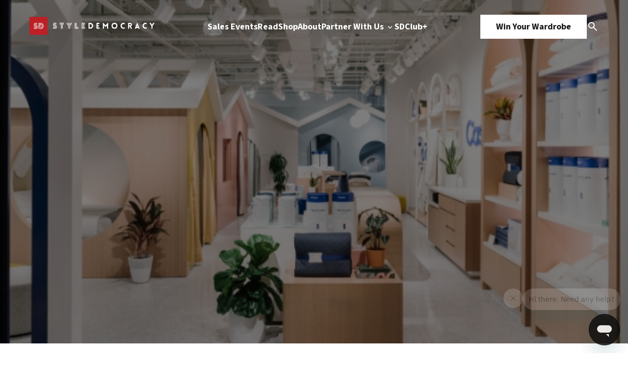

--- FILE ---
content_type: text/html; charset=UTF-8
request_url: https://www.styledemocracy.com/casper-queen-st-west/
body_size: 16476
content:
<!DOCTYPE html>
<html lang="en-US">

<head>
    <meta charset="UTF-8">
    <meta name="viewport" content="width=device-width, initial-scale=1.0">
    <title>Casper Opens 2nd Toronto Store Location On Queen St. West</title>
    <link rel="preload" href="https://www.styledemocracy.com/wp-content/themes/style_democracy_new/js/jquery.fancybox.min.css" as="style"><link rel="preload" href="https://www.styledemocracy.com/wp-content/themes/style_democracy_new/js/jquery.fancybox.min.js" as="script"><link rel="preload" href="https://www.styledemocracy.com/wp-content/themes/style_democracy_new/js/slick.css" as="style"><link rel="preload" href="https://www.styledemocracy.com/wp-content/themes/style_democracy_new/js/slick.min.js" as="script"><meta name='robots' content='index, follow, max-image-preview:large, max-snippet:-1, max-video-preview:-1' />
	<style>img:is([sizes="auto" i], [sizes^="auto," i]) { contain-intrinsic-size: 3000px 1500px }</style>
	
	<!-- This site is optimized with the Yoast SEO Premium plugin v25.1 (Yoast SEO v25.1) - https://yoast.com/wordpress/plugins/seo/ -->
	<meta name="description" content="Casper Queen St. West, which is inspired by the comforts of home, features four miniature homes. Each home is equipped with Casper bed frames..." />
	<link rel="canonical" href="https://www.styledemocracy.com/casper-queen-st-west/" />
	<meta property="og:locale" content="en_US" />
	<meta property="og:type" content="article" />
	<meta property="og:title" content="Casper Just Opened The Cutest Store On Queen St. West" />
	<meta property="og:description" content="It&#039;s definitely worth a visit." />
	<meta property="og:url" content="https://www.styledemocracy.com/casper-queen-st-west/" />
	<meta property="og:site_name" content="StyleDemocracy" />
	<meta property="article:publisher" content="https://www.facebook.com/StyleDemocracy" />
	<meta property="article:author" content="https://www.facebook.com/StyleDemocracy/" />
	<meta property="article:published_time" content="2018-12-08T05:30:58+00:00" />
	<meta property="article:modified_time" content="2018-12-19T03:48:14+00:00" />
	<meta property="og:image" content="https://www.styledemocracy.com/wp-content/uploads/2018/12/Untitled-design-13.jpg" />
	<meta property="og:image:width" content="1024" />
	<meta property="og:image:height" content="536" />
	<meta property="og:image:type" content="image/jpeg" />
	<meta name="author" content="Amanda Phuong" />
	<meta name="twitter:card" content="summary_large_image" />
	<meta name="twitter:title" content="Casper Just Opened The Cutest Store On Queen St. West" />
	<meta name="twitter:creator" content="@styledemocracy" />
	<meta name="twitter:site" content="@StyleDemocracy" />
	<meta name="twitter:label1" content="Written by" />
	<meta name="twitter:data1" content="Amanda Phuong" />
	<meta name="twitter:label2" content="Est. reading time" />
	<meta name="twitter:data2" content="3 minutes" />
	<script type="application/ld+json" class="yoast-schema-graph">{"@context":"https://schema.org","@graph":[{"@type":"Article","@id":"https://www.styledemocracy.com/casper-queen-st-west/#article","isPartOf":{"@id":"https://www.styledemocracy.com/casper-queen-st-west/"},"author":{"name":"Amanda Phuong","@id":"https://www.styledemocracy.com/#/schema/person/9a0cbd672d541865c9c9b27d737329fb"},"headline":"Casper Just Opened The Cutest Store On Queen St. West","datePublished":"2018-12-08T05:30:58+00:00","dateModified":"2018-12-19T03:48:14+00:00","mainEntityOfPage":{"@id":"https://www.styledemocracy.com/casper-queen-st-west/"},"wordCount":524,"publisher":{"@id":"https://www.styledemocracy.com/#organization"},"image":{"@id":"https://www.styledemocracy.com/casper-queen-st-west/#primaryimage"},"thumbnailUrl":"https://www.styledemocracy.com/wp-content/uploads/2018/12/casper-cover.jpg","keywords":["casper","queen st west","retail news"],"articleSection":["Retail","Shopping","Toronto"],"inLanguage":"en-US"},{"@type":"WebPage","@id":"https://www.styledemocracy.com/casper-queen-st-west/","url":"https://www.styledemocracy.com/casper-queen-st-west/","name":"Casper Opens 2nd Toronto Store Location On Queen St. West","isPartOf":{"@id":"https://www.styledemocracy.com/#website"},"primaryImageOfPage":{"@id":"https://www.styledemocracy.com/casper-queen-st-west/#primaryimage"},"image":{"@id":"https://www.styledemocracy.com/casper-queen-st-west/#primaryimage"},"thumbnailUrl":"https://www.styledemocracy.com/wp-content/uploads/2018/12/casper-cover.jpg","datePublished":"2018-12-08T05:30:58+00:00","dateModified":"2018-12-19T03:48:14+00:00","description":"Casper Queen St. West, which is inspired by the comforts of home, features four miniature homes. Each home is equipped with Casper bed frames...","breadcrumb":{"@id":"https://www.styledemocracy.com/casper-queen-st-west/#breadcrumb"},"inLanguage":"en-US","potentialAction":[{"@type":"ReadAction","target":["https://www.styledemocracy.com/casper-queen-st-west/"]}]},{"@type":"ImageObject","inLanguage":"en-US","@id":"https://www.styledemocracy.com/casper-queen-st-west/#primaryimage","url":"https://www.styledemocracy.com/wp-content/uploads/2018/12/casper-cover.jpg","contentUrl":"https://www.styledemocracy.com/wp-content/uploads/2018/12/casper-cover.jpg","width":600,"height":400,"caption":"casper queen st. west"},{"@type":"BreadcrumbList","@id":"https://www.styledemocracy.com/casper-queen-st-west/#breadcrumb","itemListElement":[{"@type":"ListItem","position":1,"name":"Home","item":"https://www.styledemocracy.com/"},{"@type":"ListItem","position":2,"name":"Casper Just Opened The Cutest Store On Queen St. West"}]},{"@type":"WebSite","@id":"https://www.styledemocracy.com/#website","url":"https://www.styledemocracy.com/","name":"StyleDemocracy","description":"Warehouse Sales Across North America","publisher":{"@id":"https://www.styledemocracy.com/#organization"},"potentialAction":[{"@type":"SearchAction","target":{"@type":"EntryPoint","urlTemplate":"https://www.styledemocracy.com/?s={search_term_string}"},"query-input":{"@type":"PropertyValueSpecification","valueRequired":true,"valueName":"search_term_string"}}],"inLanguage":"en-US"},{"@type":"Organization","@id":"https://www.styledemocracy.com/#organization","name":"StyleDemocracy","url":"https://www.styledemocracy.com/","logo":{"@type":"ImageObject","inLanguage":"en-US","@id":"https://www.styledemocracy.com/#/schema/logo/image/","url":"https://www.styledemocracy.com/wp-content/uploads/2018/04/sd-logo17.png","contentUrl":"https://www.styledemocracy.com/wp-content/uploads/2018/04/sd-logo17.png","width":730,"height":46,"caption":"StyleDemocracy"},"image":{"@id":"https://www.styledemocracy.com/#/schema/logo/image/"},"sameAs":["https://www.facebook.com/StyleDemocracy","https://x.com/StyleDemocracy","https://www.instagram.com/styledemocracy/","https://www.pinterest.ca/StyleDemocracy/","https://www.youtube.com/StyleDemocracy"]},{"@type":"Person","@id":"https://www.styledemocracy.com/#/schema/person/9a0cbd672d541865c9c9b27d737329fb","name":"Amanda Phuong","image":{"@type":"ImageObject","inLanguage":"en-US","@id":"https://www.styledemocracy.com/#/schema/person/image/","url":"https://secure.gravatar.com/avatar/a5945667eb2a5ca35882bcdabdbd73fd94910a17eb05edc696c19bf471e02d43?s=96&d=wp_user_avatar&r=g","contentUrl":"https://secure.gravatar.com/avatar/a5945667eb2a5ca35882bcdabdbd73fd94910a17eb05edc696c19bf471e02d43?s=96&d=wp_user_avatar&r=g","caption":"Amanda Phuong"},"sameAs":["https://www.facebook.com/StyleDemocracy/","https://www.instagram.com/styledemocracy/","https://x.com/@styledemocracy"],"url":"https://www.styledemocracy.com/author/aphuong/"}]}</script>
	<!-- / Yoast SEO Premium plugin. -->


<link rel='dns-prefetch' href='//www.styledemocracy.com' />
<link rel='dns-prefetch' href='//maps.googleapis.com' />
<script type="text/javascript">
/* <![CDATA[ */
window._wpemojiSettings = {"baseUrl":"https:\/\/s.w.org\/images\/core\/emoji\/16.0.1\/72x72\/","ext":".png","svgUrl":"https:\/\/s.w.org\/images\/core\/emoji\/16.0.1\/svg\/","svgExt":".svg","source":{"concatemoji":"https:\/\/www.styledemocracy.com\/wp-includes\/js\/wp-emoji-release.min.js"}};
/*! This file is auto-generated */
!function(s,n){var o,i,e;function c(e){try{var t={supportTests:e,timestamp:(new Date).valueOf()};sessionStorage.setItem(o,JSON.stringify(t))}catch(e){}}function p(e,t,n){e.clearRect(0,0,e.canvas.width,e.canvas.height),e.fillText(t,0,0);var t=new Uint32Array(e.getImageData(0,0,e.canvas.width,e.canvas.height).data),a=(e.clearRect(0,0,e.canvas.width,e.canvas.height),e.fillText(n,0,0),new Uint32Array(e.getImageData(0,0,e.canvas.width,e.canvas.height).data));return t.every(function(e,t){return e===a[t]})}function u(e,t){e.clearRect(0,0,e.canvas.width,e.canvas.height),e.fillText(t,0,0);for(var n=e.getImageData(16,16,1,1),a=0;a<n.data.length;a++)if(0!==n.data[a])return!1;return!0}function f(e,t,n,a){switch(t){case"flag":return n(e,"\ud83c\udff3\ufe0f\u200d\u26a7\ufe0f","\ud83c\udff3\ufe0f\u200b\u26a7\ufe0f")?!1:!n(e,"\ud83c\udde8\ud83c\uddf6","\ud83c\udde8\u200b\ud83c\uddf6")&&!n(e,"\ud83c\udff4\udb40\udc67\udb40\udc62\udb40\udc65\udb40\udc6e\udb40\udc67\udb40\udc7f","\ud83c\udff4\u200b\udb40\udc67\u200b\udb40\udc62\u200b\udb40\udc65\u200b\udb40\udc6e\u200b\udb40\udc67\u200b\udb40\udc7f");case"emoji":return!a(e,"\ud83e\udedf")}return!1}function g(e,t,n,a){var r="undefined"!=typeof WorkerGlobalScope&&self instanceof WorkerGlobalScope?new OffscreenCanvas(300,150):s.createElement("canvas"),o=r.getContext("2d",{willReadFrequently:!0}),i=(o.textBaseline="top",o.font="600 32px Arial",{});return e.forEach(function(e){i[e]=t(o,e,n,a)}),i}function t(e){var t=s.createElement("script");t.src=e,t.defer=!0,s.head.appendChild(t)}"undefined"!=typeof Promise&&(o="wpEmojiSettingsSupports",i=["flag","emoji"],n.supports={everything:!0,everythingExceptFlag:!0},e=new Promise(function(e){s.addEventListener("DOMContentLoaded",e,{once:!0})}),new Promise(function(t){var n=function(){try{var e=JSON.parse(sessionStorage.getItem(o));if("object"==typeof e&&"number"==typeof e.timestamp&&(new Date).valueOf()<e.timestamp+604800&&"object"==typeof e.supportTests)return e.supportTests}catch(e){}return null}();if(!n){if("undefined"!=typeof Worker&&"undefined"!=typeof OffscreenCanvas&&"undefined"!=typeof URL&&URL.createObjectURL&&"undefined"!=typeof Blob)try{var e="postMessage("+g.toString()+"("+[JSON.stringify(i),f.toString(),p.toString(),u.toString()].join(",")+"));",a=new Blob([e],{type:"text/javascript"}),r=new Worker(URL.createObjectURL(a),{name:"wpTestEmojiSupports"});return void(r.onmessage=function(e){c(n=e.data),r.terminate(),t(n)})}catch(e){}c(n=g(i,f,p,u))}t(n)}).then(function(e){for(var t in e)n.supports[t]=e[t],n.supports.everything=n.supports.everything&&n.supports[t],"flag"!==t&&(n.supports.everythingExceptFlag=n.supports.everythingExceptFlag&&n.supports[t]);n.supports.everythingExceptFlag=n.supports.everythingExceptFlag&&!n.supports.flag,n.DOMReady=!1,n.readyCallback=function(){n.DOMReady=!0}}).then(function(){return e}).then(function(){var e;n.supports.everything||(n.readyCallback(),(e=n.source||{}).concatemoji?t(e.concatemoji):e.wpemoji&&e.twemoji&&(t(e.twemoji),t(e.wpemoji)))}))}((window,document),window._wpemojiSettings);
/* ]]> */
</script>
<style id='wp-emoji-styles-inline-css' type='text/css'>

	img.wp-smiley, img.emoji {
		display: inline !important;
		border: none !important;
		box-shadow: none !important;
		height: 1em !important;
		width: 1em !important;
		margin: 0 0.07em !important;
		vertical-align: -0.1em !important;
		background: none !important;
		padding: 0 !important;
	}
</style>
<link rel='stylesheet' id='wp-block-library-css' href='https://www.styledemocracy.com/wp-includes/css/dist/block-library/style.min.css' type='text/css' media='all' />
<style id='classic-theme-styles-inline-css' type='text/css'>
/*! This file is auto-generated */
.wp-block-button__link{color:#fff;background-color:#32373c;border-radius:9999px;box-shadow:none;text-decoration:none;padding:calc(.667em + 2px) calc(1.333em + 2px);font-size:1.125em}.wp-block-file__button{background:#32373c;color:#fff;text-decoration:none}
</style>
<style id='global-styles-inline-css' type='text/css'>
:root{--wp--preset--aspect-ratio--square: 1;--wp--preset--aspect-ratio--4-3: 4/3;--wp--preset--aspect-ratio--3-4: 3/4;--wp--preset--aspect-ratio--3-2: 3/2;--wp--preset--aspect-ratio--2-3: 2/3;--wp--preset--aspect-ratio--16-9: 16/9;--wp--preset--aspect-ratio--9-16: 9/16;--wp--preset--color--black: #000000;--wp--preset--color--cyan-bluish-gray: #abb8c3;--wp--preset--color--white: #ffffff;--wp--preset--color--pale-pink: #f78da7;--wp--preset--color--vivid-red: #cf2e2e;--wp--preset--color--luminous-vivid-orange: #ff6900;--wp--preset--color--luminous-vivid-amber: #fcb900;--wp--preset--color--light-green-cyan: #7bdcb5;--wp--preset--color--vivid-green-cyan: #00d084;--wp--preset--color--pale-cyan-blue: #8ed1fc;--wp--preset--color--vivid-cyan-blue: #0693e3;--wp--preset--color--vivid-purple: #9b51e0;--wp--preset--gradient--vivid-cyan-blue-to-vivid-purple: linear-gradient(135deg,rgba(6,147,227,1) 0%,rgb(155,81,224) 100%);--wp--preset--gradient--light-green-cyan-to-vivid-green-cyan: linear-gradient(135deg,rgb(122,220,180) 0%,rgb(0,208,130) 100%);--wp--preset--gradient--luminous-vivid-amber-to-luminous-vivid-orange: linear-gradient(135deg,rgba(252,185,0,1) 0%,rgba(255,105,0,1) 100%);--wp--preset--gradient--luminous-vivid-orange-to-vivid-red: linear-gradient(135deg,rgba(255,105,0,1) 0%,rgb(207,46,46) 100%);--wp--preset--gradient--very-light-gray-to-cyan-bluish-gray: linear-gradient(135deg,rgb(238,238,238) 0%,rgb(169,184,195) 100%);--wp--preset--gradient--cool-to-warm-spectrum: linear-gradient(135deg,rgb(74,234,220) 0%,rgb(151,120,209) 20%,rgb(207,42,186) 40%,rgb(238,44,130) 60%,rgb(251,105,98) 80%,rgb(254,248,76) 100%);--wp--preset--gradient--blush-light-purple: linear-gradient(135deg,rgb(255,206,236) 0%,rgb(152,150,240) 100%);--wp--preset--gradient--blush-bordeaux: linear-gradient(135deg,rgb(254,205,165) 0%,rgb(254,45,45) 50%,rgb(107,0,62) 100%);--wp--preset--gradient--luminous-dusk: linear-gradient(135deg,rgb(255,203,112) 0%,rgb(199,81,192) 50%,rgb(65,88,208) 100%);--wp--preset--gradient--pale-ocean: linear-gradient(135deg,rgb(255,245,203) 0%,rgb(182,227,212) 50%,rgb(51,167,181) 100%);--wp--preset--gradient--electric-grass: linear-gradient(135deg,rgb(202,248,128) 0%,rgb(113,206,126) 100%);--wp--preset--gradient--midnight: linear-gradient(135deg,rgb(2,3,129) 0%,rgb(40,116,252) 100%);--wp--preset--font-size--small: 13px;--wp--preset--font-size--medium: 20px;--wp--preset--font-size--large: 36px;--wp--preset--font-size--x-large: 42px;--wp--preset--spacing--20: 0.44rem;--wp--preset--spacing--30: 0.67rem;--wp--preset--spacing--40: 1rem;--wp--preset--spacing--50: 1.5rem;--wp--preset--spacing--60: 2.25rem;--wp--preset--spacing--70: 3.38rem;--wp--preset--spacing--80: 5.06rem;--wp--preset--shadow--natural: 6px 6px 9px rgba(0, 0, 0, 0.2);--wp--preset--shadow--deep: 12px 12px 50px rgba(0, 0, 0, 0.4);--wp--preset--shadow--sharp: 6px 6px 0px rgba(0, 0, 0, 0.2);--wp--preset--shadow--outlined: 6px 6px 0px -3px rgba(255, 255, 255, 1), 6px 6px rgba(0, 0, 0, 1);--wp--preset--shadow--crisp: 6px 6px 0px rgba(0, 0, 0, 1);}:where(.is-layout-flex){gap: 0.5em;}:where(.is-layout-grid){gap: 0.5em;}body .is-layout-flex{display: flex;}.is-layout-flex{flex-wrap: wrap;align-items: center;}.is-layout-flex > :is(*, div){margin: 0;}body .is-layout-grid{display: grid;}.is-layout-grid > :is(*, div){margin: 0;}:where(.wp-block-columns.is-layout-flex){gap: 2em;}:where(.wp-block-columns.is-layout-grid){gap: 2em;}:where(.wp-block-post-template.is-layout-flex){gap: 1.25em;}:where(.wp-block-post-template.is-layout-grid){gap: 1.25em;}.has-black-color{color: var(--wp--preset--color--black) !important;}.has-cyan-bluish-gray-color{color: var(--wp--preset--color--cyan-bluish-gray) !important;}.has-white-color{color: var(--wp--preset--color--white) !important;}.has-pale-pink-color{color: var(--wp--preset--color--pale-pink) !important;}.has-vivid-red-color{color: var(--wp--preset--color--vivid-red) !important;}.has-luminous-vivid-orange-color{color: var(--wp--preset--color--luminous-vivid-orange) !important;}.has-luminous-vivid-amber-color{color: var(--wp--preset--color--luminous-vivid-amber) !important;}.has-light-green-cyan-color{color: var(--wp--preset--color--light-green-cyan) !important;}.has-vivid-green-cyan-color{color: var(--wp--preset--color--vivid-green-cyan) !important;}.has-pale-cyan-blue-color{color: var(--wp--preset--color--pale-cyan-blue) !important;}.has-vivid-cyan-blue-color{color: var(--wp--preset--color--vivid-cyan-blue) !important;}.has-vivid-purple-color{color: var(--wp--preset--color--vivid-purple) !important;}.has-black-background-color{background-color: var(--wp--preset--color--black) !important;}.has-cyan-bluish-gray-background-color{background-color: var(--wp--preset--color--cyan-bluish-gray) !important;}.has-white-background-color{background-color: var(--wp--preset--color--white) !important;}.has-pale-pink-background-color{background-color: var(--wp--preset--color--pale-pink) !important;}.has-vivid-red-background-color{background-color: var(--wp--preset--color--vivid-red) !important;}.has-luminous-vivid-orange-background-color{background-color: var(--wp--preset--color--luminous-vivid-orange) !important;}.has-luminous-vivid-amber-background-color{background-color: var(--wp--preset--color--luminous-vivid-amber) !important;}.has-light-green-cyan-background-color{background-color: var(--wp--preset--color--light-green-cyan) !important;}.has-vivid-green-cyan-background-color{background-color: var(--wp--preset--color--vivid-green-cyan) !important;}.has-pale-cyan-blue-background-color{background-color: var(--wp--preset--color--pale-cyan-blue) !important;}.has-vivid-cyan-blue-background-color{background-color: var(--wp--preset--color--vivid-cyan-blue) !important;}.has-vivid-purple-background-color{background-color: var(--wp--preset--color--vivid-purple) !important;}.has-black-border-color{border-color: var(--wp--preset--color--black) !important;}.has-cyan-bluish-gray-border-color{border-color: var(--wp--preset--color--cyan-bluish-gray) !important;}.has-white-border-color{border-color: var(--wp--preset--color--white) !important;}.has-pale-pink-border-color{border-color: var(--wp--preset--color--pale-pink) !important;}.has-vivid-red-border-color{border-color: var(--wp--preset--color--vivid-red) !important;}.has-luminous-vivid-orange-border-color{border-color: var(--wp--preset--color--luminous-vivid-orange) !important;}.has-luminous-vivid-amber-border-color{border-color: var(--wp--preset--color--luminous-vivid-amber) !important;}.has-light-green-cyan-border-color{border-color: var(--wp--preset--color--light-green-cyan) !important;}.has-vivid-green-cyan-border-color{border-color: var(--wp--preset--color--vivid-green-cyan) !important;}.has-pale-cyan-blue-border-color{border-color: var(--wp--preset--color--pale-cyan-blue) !important;}.has-vivid-cyan-blue-border-color{border-color: var(--wp--preset--color--vivid-cyan-blue) !important;}.has-vivid-purple-border-color{border-color: var(--wp--preset--color--vivid-purple) !important;}.has-vivid-cyan-blue-to-vivid-purple-gradient-background{background: var(--wp--preset--gradient--vivid-cyan-blue-to-vivid-purple) !important;}.has-light-green-cyan-to-vivid-green-cyan-gradient-background{background: var(--wp--preset--gradient--light-green-cyan-to-vivid-green-cyan) !important;}.has-luminous-vivid-amber-to-luminous-vivid-orange-gradient-background{background: var(--wp--preset--gradient--luminous-vivid-amber-to-luminous-vivid-orange) !important;}.has-luminous-vivid-orange-to-vivid-red-gradient-background{background: var(--wp--preset--gradient--luminous-vivid-orange-to-vivid-red) !important;}.has-very-light-gray-to-cyan-bluish-gray-gradient-background{background: var(--wp--preset--gradient--very-light-gray-to-cyan-bluish-gray) !important;}.has-cool-to-warm-spectrum-gradient-background{background: var(--wp--preset--gradient--cool-to-warm-spectrum) !important;}.has-blush-light-purple-gradient-background{background: var(--wp--preset--gradient--blush-light-purple) !important;}.has-blush-bordeaux-gradient-background{background: var(--wp--preset--gradient--blush-bordeaux) !important;}.has-luminous-dusk-gradient-background{background: var(--wp--preset--gradient--luminous-dusk) !important;}.has-pale-ocean-gradient-background{background: var(--wp--preset--gradient--pale-ocean) !important;}.has-electric-grass-gradient-background{background: var(--wp--preset--gradient--electric-grass) !important;}.has-midnight-gradient-background{background: var(--wp--preset--gradient--midnight) !important;}.has-small-font-size{font-size: var(--wp--preset--font-size--small) !important;}.has-medium-font-size{font-size: var(--wp--preset--font-size--medium) !important;}.has-large-font-size{font-size: var(--wp--preset--font-size--large) !important;}.has-x-large-font-size{font-size: var(--wp--preset--font-size--x-large) !important;}
:where(.wp-block-post-template.is-layout-flex){gap: 1.25em;}:where(.wp-block-post-template.is-layout-grid){gap: 1.25em;}
:where(.wp-block-columns.is-layout-flex){gap: 2em;}:where(.wp-block-columns.is-layout-grid){gap: 2em;}
:root :where(.wp-block-pullquote){font-size: 1.5em;line-height: 1.6;}
</style>
<link rel='stylesheet' id='fancybox-css-css' href='https://www.styledemocracy.com/wp-content/themes/style_democracy_new/js/jquery.fancybox.min.css' type='text/css' media='all' />
<link rel='stylesheet' id='slick-css-css' href='https://www.styledemocracy.com/wp-content/themes/style_democracy_new/js/slick.css' type='text/css' media='all' />
<style id='akismet-widget-style-inline-css' type='text/css'>

			.a-stats {
				--akismet-color-mid-green: #357b49;
				--akismet-color-white: #fff;
				--akismet-color-light-grey: #f6f7f7;

				max-width: 350px;
				width: auto;
			}

			.a-stats * {
				all: unset;
				box-sizing: border-box;
			}

			.a-stats strong {
				font-weight: 600;
			}

			.a-stats a.a-stats__link,
			.a-stats a.a-stats__link:visited,
			.a-stats a.a-stats__link:active {
				background: var(--akismet-color-mid-green);
				border: none;
				box-shadow: none;
				border-radius: 8px;
				color: var(--akismet-color-white);
				cursor: pointer;
				display: block;
				font-family: -apple-system, BlinkMacSystemFont, 'Segoe UI', 'Roboto', 'Oxygen-Sans', 'Ubuntu', 'Cantarell', 'Helvetica Neue', sans-serif;
				font-weight: 500;
				padding: 12px;
				text-align: center;
				text-decoration: none;
				transition: all 0.2s ease;
			}

			/* Extra specificity to deal with TwentyTwentyOne focus style */
			.widget .a-stats a.a-stats__link:focus {
				background: var(--akismet-color-mid-green);
				color: var(--akismet-color-white);
				text-decoration: none;
			}

			.a-stats a.a-stats__link:hover {
				filter: brightness(110%);
				box-shadow: 0 4px 12px rgba(0, 0, 0, 0.06), 0 0 2px rgba(0, 0, 0, 0.16);
			}

			.a-stats .count {
				color: var(--akismet-color-white);
				display: block;
				font-size: 1.5em;
				line-height: 1.4;
				padding: 0 13px;
				white-space: nowrap;
			}
		
</style>
<script type="text/javascript" src="https://www.styledemocracy.com/wp-includes/js/jquery/jquery.min.js" id="jquery-core-js"></script>
<script type="text/javascript" src="https://www.styledemocracy.com/wp-includes/js/jquery/jquery-migrate.min.js" id="jquery-migrate-js"></script>
<link rel="https://api.w.org/" href="https://www.styledemocracy.com/wp-json/" /><link rel="alternate" title="JSON" type="application/json" href="https://www.styledemocracy.com/wp-json/wp/v2/posts/75971" /><link rel="EditURI" type="application/rsd+xml" title="RSD" href="https://www.styledemocracy.com/xmlrpc.php?rsd" />
<meta name="generator" content="WordPress 6.8.3" />
<link rel='shortlink' href='https://www.styledemocracy.com/?p=75971' />
<link rel="alternate" title="oEmbed (JSON)" type="application/json+oembed" href="https://www.styledemocracy.com/wp-json/oembed/1.0/embed?url=https%3A%2F%2Fwww.styledemocracy.com%2Fcasper-queen-st-west%2F" />
<link rel="alternate" title="oEmbed (XML)" type="text/xml+oembed" href="https://www.styledemocracy.com/wp-json/oembed/1.0/embed?url=https%3A%2F%2Fwww.styledemocracy.com%2Fcasper-queen-st-west%2F&#038;format=xml" />
<script type="text/javascript">document.documentElement.className += " js";</script>
<link rel="icon" href="https://www.styledemocracy.com/wp-content/uploads/2019/10/cropped-SD-logo-1200x1200-1-32x32.png" sizes="32x32" />
<link rel="icon" href="https://www.styledemocracy.com/wp-content/uploads/2019/10/cropped-SD-logo-1200x1200-1-192x192.png" sizes="192x192" />
<link rel="apple-touch-icon" href="https://www.styledemocracy.com/wp-content/uploads/2019/10/cropped-SD-logo-1200x1200-1-180x180.png" />
<meta name="msapplication-TileImage" content="https://www.styledemocracy.com/wp-content/uploads/2019/10/cropped-SD-logo-1200x1200-1-270x270.png" />

    <!-- Styles -->
    <link rel="stylesheet" href="https://www.styledemocracy.com/wp-content/themes/style_democracy_new/dist/css/style.css">

    <!-- Google Fonts -->
    <link rel="preconnect" href="https://fonts.googleapis.com">
    <link rel="preconnect" href="https://fonts.gstatic.com" crossorigin>
    <link href="https://fonts.googleapis.com/css2?family=Source+Code+Pro:ital,wght@0,200..900;1,200..900&family=Source+Sans+3:ital,wght@0,200..900;1,200..900&display=swap" rel="stylesheet">
</head>

<body class="wp-singular post-template-default single single-post postid-75971 single-format-standard wp-theme-style_democracy_new">
    <div class="sd_main_wrapper">
                <header class="sd_header_main ">
            <div class="main_container">
                <div class="header-logo">
                    <div class="dark_theme">
                        <a href="https://www.styledemocracy.com">
                                                            <img src="https://cdn.styledemocracy.com/wp-content/uploads/2025/05/17223943/sd-white.webp" alt="" />
                                                    </a>
                    </div>
                    <div class="light_theme">
                        <a href="https://www.styledemocracy.com">
                                                            <img src="https://cdn.styledemocracy.com/wp-content/uploads/2025/05/17223939/SD-dark.webp" alt="" />
                                                    </a>
                    </div>
                </div>
                <div class="header-menu-mobile">
                    <span></span>
                    <span></span>
                    <span></span>
                </div>
                <div class="header-menu">
                                            <ul class="header-menu-1">
                                                                                        <li >
                                                                            <a 
                                            href="https://www.styledemocracy.com/sales-events/"
                                                                                    >
                                            Sales Events                                                                                    </a>
                                                                                                        </li>
                                                            <li >
                                                                            <a 
                                            href="https://www.styledemocracy.com/read/"
                                                                                    >
                                            Read                                                                                    </a>
                                                                                                        </li>
                                                            <li >
                                                                            <a 
                                            href="https://shop.styledemocracy.com/"
                                            target="_blank"                                        >
                                            Shop                                                                                    </a>
                                                                                                        </li>
                                                            <li >
                                                                            <a 
                                            href="https://www.styledemocracy.com/about/"
                                                                                    >
                                            About                                                                                    </a>
                                                                                                        </li>
                                                            <li data-menu="work-with-us-menu">
                                                                            <a 
                                            href="https://www.styledemocracy.com/partner-with-us/"
                                                                                    >
                                            Partner With Us                                                                                            <img class="downicon" src="https://www.styledemocracy.com/wp-content/themes/style_democracy_new/images/down.svg" alt="Down">
                                                                                    </a>
                                                                                                                <div class="submenu">
                                            <ul>
                                                                                                    <li>
                                                                                                                    <a 
                                                                href="/partner-with-us#who-we-are"
                                                            >
                                                                Who We Are                                                            </a>
                                                                                                            </li>
                                                                                                    <li>
                                                                                                                    <a 
                                                                href="/partner-with-us#what-we-do"
                                                            >
                                                                What We Do                                                            </a>
                                                                                                            </li>
                                                                                                    <li>
                                                                                                                    <a 
                                                                href="/partner-with-us#why-styledemocracy"
                                                            >
                                                                Why StyleDemocracy?                                                            </a>
                                                                                                            </li>
                                                                                                    <li>
                                                                                                                    <a 
                                                                href="/partner-with-us#our-process"
                                                            >
                                                                Our Process                                                            </a>
                                                                                                            </li>
                                                                                                    <li>
                                                                                                                    <a 
                                                                href="/partner-with-us#case-studies"
                                                            >
                                                                Case Studies                                                            </a>
                                                                                                            </li>
                                                                                            </ul>
                                        </div>
                                                                    </li>
                                                            <li >
                                                                            <a 
                                            href="https://styledemocracy.heyethos.com/"
                                            target="_blank"                                        >
                                            SDClub+                                                                                    </a>
                                                                                                        </li>
                                                    </ul>
                                    </div>
                <div class="header-ctas">
                    <div class="header-cta">
                                                    <a href="https://shop.styledemocracy.com/pages/win-your-wardrobe" class="button">Win Your Wardrobe</a>
                                            </div>
                    <div class="search-icon" data-modal="search_modal">
                        <img src="https://www.styledemocracy.com/wp-content/themes/style_democracy_new/images/search.svg" alt="Search Icon">
                    </div>
                </div>
            </div>
            <div class="search_modal" data-modal="search_modal_container">
                <div class="search_modal_container">
                    <form
                        class="search_form mb-36 border-[1px] border-solid border-[#E6E9EC] rounded-full bg-[#FAFCFE] flex justify-between gap-4"
                        role="search"
                        method="get"
                        class="search-form"
                        action="https://www.styledemocracy.com/">
                        <label class="w-full bg-transparent">
                            <input
                                required
                                autocomplete="off"
                                class="py-5 pl-6 lg:pl-8 w-full bg-transparent h-full"
                                type="search"
                                class="search-field"
                                placeholder="Search"
                                value="" name="s"
                                title="Search for:" />
                        </label>
                        <button type="submit" class="py-5 pr-8 search-submit cursor-pointer">
                            <img src="https://www.styledemocracy.com/wp-content/themes/style_democracy_new/images/search.svg" alt="Search Icon">
                        </button>
                    </form>
                    <div id="close_search_modal">
                        <span></span>
                        <span></span>
                    </div>
                </div>
            </div>
        </header>
        <div class="header-mobile-menu">
            <div class="header-mobile-menu-container">
                <div class="header-mobile-menu-top">
                    <div class="header-logo">
                        <div class="dark_theme">
                            <a href="https://www.styledemocracy.com">
                                                                    <img src="https://cdn.styledemocracy.com/wp-content/uploads/2025/05/17223943/sd-white.webp" alt="" />
                                                            </a>
                        </div>
                    </div>
                    <div class="header-menu-mobile close active">
                        <span></span>
                        <span></span>
                        <span></span>
                    </div>
                </div>
                                    <ul class="header-menu-1">
                                                                            <li >
                                                                    <a 
                                        href="https://www.styledemocracy.com/sales-events/"
                                                                            >
                                        Sales Events                                    </a>
                                    <span class="downicon-m">
                                                                            </span>
                                                                                            </li>
                                                    <li >
                                                                    <a 
                                        href="https://www.styledemocracy.com/read/"
                                                                            >
                                        Read                                    </a>
                                    <span class="downicon-m">
                                                                            </span>
                                                                                            </li>
                                                    <li >
                                                                    <a 
                                        href="https://shop.styledemocracy.com/"
                                        target="_blank"                                    >
                                        Shop                                    </a>
                                    <span class="downicon-m">
                                                                            </span>
                                                                                            </li>
                                                    <li >
                                                                    <a 
                                        href="https://www.styledemocracy.com/about/"
                                                                            >
                                        About                                    </a>
                                    <span class="downicon-m">
                                                                            </span>
                                                                                            </li>
                                                    <li data-menu="work-with-us-menu-mobile">
                                                                    <a 
                                        href="https://www.styledemocracy.com/partner-with-us/"
                                                                            >
                                        Partner With Us                                    </a>
                                    <span class="downicon-m">
                                                                                    <img src="https://www.styledemocracy.com/wp-content/themes/style_democracy_new/images/down.svg" alt="Down">
                                                                            </span>
                                                                                                    <div class="submenu">
                                        <ul>
                                                                                            <li>
                                                                                                            <a 
                                                            href="/work-with-us#who-we-are"
                                                        >
                                                            Who We Are                                                        </a>
                                                                                                    </li>
                                                                                            <li>
                                                                                                            <a 
                                                            href="/work-with-us#what-we-do"
                                                        >
                                                            What We Do                                                        </a>
                                                                                                    </li>
                                                                                            <li>
                                                                                                            <a 
                                                            href="/work-with-us#why-styledemocracy"
                                                        >
                                                            Why StyleDemocracy?                                                        </a>
                                                                                                    </li>
                                                                                            <li>
                                                                                                            <a 
                                                            href="/work-with-us#our-process"
                                                        >
                                                            Our Process                                                        </a>
                                                                                                    </li>
                                                                                            <li>
                                                                                                            <a 
                                                            href="/work-with-us#case-studies"
                                                        >
                                                            Case Studies                                                        </a>
                                                                                                    </li>
                                                                                    </ul>
                                    </div>
                                                            </li>
                                                    <li >
                                                                    <a 
                                        href="https://styledemocracy.heyethos.com/"
                                        target="_blank"                                    >
                                        SDClub+                                    </a>
                                    <span class="downicon-m">
                                                                            </span>
                                                                                            </li>
                                            </ul>
                                <div class="header-ctas">
                    <div class="header-cta">
                                                    <a href="https://shop.styledemocracy.com/pages/win-your-wardrobe" class="button">Win Your Wardrobe</a>
                                            </div>
                </div>
                <ul class="footer-social"><li><a href="https://www.facebook.com/StyleDemocracy" target="_blank" rel="noopener"><img src="https://www.styledemocracy.com/wp-content/themes/style_democracy_new/images/facebook.svg" alt="facebook" /></a></li><li><a href="https://twitter.com/StyleDemocracy" target="_blank" rel="noopener"><img src="https://www.styledemocracy.com/wp-content/themes/style_democracy_new/images/twitter.svg" alt="twitter" /></a></li><li><a href="https://www.pinterest.com/StyleDemocracy" target="_blank" rel="noopener"><img src="https://www.styledemocracy.com/wp-content/themes/style_democracy_new/images/pinterest.svg" alt="pinterest" /></a></li><li><a href="https://www.instagram.com/styledemocracy" target="_blank" rel="noopener"><img src="https://www.styledemocracy.com/wp-content/themes/style_democracy_new/images/instagram.svg" alt="instagram" /></a></li><li><a href="https://youtube.com/StyleDemocracy" target="_blank" rel="noopener"><img src="https://www.styledemocracy.com/wp-content/themes/style_democracy_new/images/youtube.svg" alt="youtube" /></a></li></ul>            </div>
        </div>

        <script>
            jQuery(document).ready(function($) {
                
                $('[data-menu="work-with-us-menu"]').hover(
                    function() {
                        // Show the submenu when mouse enters
                        $(this).find('.submenu').stop(true, true).slideDown(200);
                    },
                    function() {
                        // Hide the submenu when mouse leaves
                        $(this).find('.submenu').stop(true, true).slideUp(200);
                    }
                );

                $('[data-menu="work-with-us-menu-mobile"] .downicon-m').click(function() {
                    var menuItem = $(this).closest('li'); // The parent li element that holds the submenu
                    var submenu = menuItem.find('.submenu'); // Find the submenu inside the current li
                    var icon = $(this); // The icon itself

                    // Toggle the submenu visibility
                    submenu.stop(true, true).slideToggle(200); // Toggle the submenu with a slide effect

                    // Toggle the rotation of the dropdown icon (rotate 180 degrees)
                    var currentTransform = icon.css('transform');
                    var newTransform = currentTransform === 'none' || currentTransform === '' ? 'rotate(180deg)' : 'rotate(0deg)';
                    icon.css('transform', newTransform);
                });

            });
        </script>
<div class="single-post-container">
            <div class="featured-image">
            <div class="overlay"></div>
            <img width="600" height="400" src="https://www.styledemocracy.com/wp-content/uploads/2018/12/casper-cover.jpg" class="attachment-full size-full wp-post-image" alt="casper queen st. west" decoding="async" fetchpriority="high" srcset="https://www.styledemocracy.com/wp-content/uploads/2018/12/casper-cover.jpg 600w, https://www.styledemocracy.com/wp-content/uploads/2018/12/casper-cover-300x200.jpg 300w, https://www.styledemocracy.com/wp-content/uploads/2018/12/casper-cover-80x53.jpg 80w, https://www.styledemocracy.com/wp-content/uploads/2018/12/casper-cover-4x4.jpg 4w" sizes="(max-width: 600px) 100vw, 600px" />        </div>
        <div class="main-container">
            <div class="top-container">
                <div class="breadcrumbs">
                    <div class="post-author-and-share-links mobile-only">
                        <div class="post-author">
                            <img alt='' src='https://secure.gravatar.com/avatar/a5945667eb2a5ca35882bcdabdbd73fd94910a17eb05edc696c19bf471e02d43?s=50&#038;d=wp_user_avatar&#038;r=g' srcset='https://secure.gravatar.com/avatar/a5945667eb2a5ca35882bcdabdbd73fd94910a17eb05edc696c19bf471e02d43?s=100&#038;d=wp_user_avatar&#038;r=g 2x' class='avatar avatar-50 photo' height='50' width='50' decoding='async'/>                            <span>By: Amanda Phuong</span>
                        </div>
                        <div class="share-links">
                                                        <p>Share this:</p>
                            <div class="share-links-icons">
                                <a 
                                    href="https://www.facebook.com/v3.3/dialog/share?app_id=412711582414214&href=https%3A%2F%2Fwww.styledemocracy.com%2Fcasper-queen-st-west%2F&display=page&redirect_uri=https%3A%2F%2Fwww.styledemocracy.com"
                                    target="_blank"
                                >
                                    <img src="https://www.styledemocracy.com/wp-content/themes/style_democracy_new/images/facebook.svg" alt="Share on Facebook">
                                </a>
                                <a 
                                    href="https://twitter.com/intent/tweet?text=Casper+Just+Opened+The+Cutest+Store+On+Queen+St.+West&url=https%3A%2F%2Fwww.styledemocracy.com%2Fcasper-queen-st-west%2F" 
                                    target="_blank"
                                >
                                    <img src="https://www.styledemocracy.com/wp-content/themes/style_democracy_new/images/twitter.svg" alt="Share on Twitter">
                                </a>
                                <a
                                    href="https://www.pinterest.com/pin/create/button/"
                                    target="_blank"
                                >
                                    <img src="https://www.styledemocracy.com/wp-content/themes/style_democracy_new/images/pinterest.svg" alt="Share on Pinterest">
                                </a>
                            </div>
                        </div>
                    </div>
                    <div class="post-date">
                        <time datetime="2018-12-08">Dec 8th 2018</time>
                    </div>
                    <div class="divider">|</div>
                    <div class="post-categories">
                        <span>Retail</span><span>Shopping</span><span>Toronto</span>                    </div>
                </div>
                <h1>Casper Just Opened The Cutest Store On Queen St. West</h1>
                <div class="post-excerpt">
                    <p>Casper Queen St. West, which is inspired by the comforts of home, features four miniature homes. Each home is equipped with a Casper bed frame, pillows, sheets, bedside tables, and of course, a mattress! </p>
                </div>
            </div>
            <div class="post-content">
                <div class="post-author-and-share-links">
                    <div class="post-author">
                        <img alt='' src='https://secure.gravatar.com/avatar/a5945667eb2a5ca35882bcdabdbd73fd94910a17eb05edc696c19bf471e02d43?s=50&#038;d=wp_user_avatar&#038;r=g' srcset='https://secure.gravatar.com/avatar/a5945667eb2a5ca35882bcdabdbd73fd94910a17eb05edc696c19bf471e02d43?s=100&#038;d=wp_user_avatar&#038;r=g 2x' class='avatar avatar-50 photo' height='50' width='50' decoding='async'/>                        <span>By: Amanda Phuong</span>
                    </div>
                    <div class="share-links">
                                                <p>Share this:</p>
                        <div class="share-links-icons">
                            <a 
                                href="https://www.facebook.com/v3.3/dialog/share?app_id=412711582414214&href=https%3A%2F%2Fwww.styledemocracy.com%2Fcasper-queen-st-west%2F&display=page&redirect_uri=https%3A%2F%2Fwww.styledemocracy.com"
                                target="_blank"
                            >
                                <img src="https://www.styledemocracy.com/wp-content/themes/style_democracy_new/images/facebook.svg" alt="Share on Facebook">
                            </a>
                            <a 
                                href="https://twitter.com/intent/tweet?text=Casper+Just+Opened+The+Cutest+Store+On+Queen+St.+West&url=https%3A%2F%2Fwww.styledemocracy.com%2Fcasper-queen-st-west%2F" 
                                target="_blank"
                            >
                                <img src="https://www.styledemocracy.com/wp-content/themes/style_democracy_new/images/twitter.svg" alt="Share on Twitter">
                            </a>
                            <a
                                href="https://www.pinterest.com/pin/create/button/"
                                target="_blank"
                            >
                                <img src="https://www.styledemocracy.com/wp-content/themes/style_democracy_new/images/pinterest.svg" alt="Share on Pinterest">
                            </a>
                        </div>
                    </div>
                </div>
                <div class="post-content-body">
                    <p>Until fairly recently, the mattress industry was one with very little disruption. There were a few key retailers in the mattress game that had the market cornered.</p>
<p>But then, <a href="https://casper.com/ca" target="_blank" rel="noopener">Casper</a> came along and changed <em>everything</em> with its bed-in-a-box. Shoppers were able to purchase the mattress online and have it shipped straight to their doors, giving them what they needed with convenience and ease.</p>
<p>The award-winning mattress company, which has inspired competitors and copycats with its model, continues to disrupt the industry, too.</p>
<h3>Since launching back in 2014, Casper has moved from strictly online to brick and mortar stores.</h3>
<p>Casper actually opened a <a href="https://www.businessinsider.com/casper-dreamery-nap-room-nyc-review-photos-2018-7" target="_blank" rel="noopener">Dreamery in New York</a> — the first of its kind! City dwellers can pay $25 USD for a 45 minute nap session. Each sleeping nook comes equipped with a Casper mattress and pillow. Nappers even receive pyjamas, skincare samples, and coffee after their rest.</p>
<p>And Casper has brought a similar concept to Toronto.</p>
<p><img loading="lazy" decoding="async" class="wp-image-75980 aligncenter" src="https://www.styledemocracy.com/wp-content/uploads/2018/12/casper-queen-st-west-store-8.jpg" alt="casper queen st. west" width="535" height="800" srcset="https://www.styledemocracy.com/wp-content/uploads/2018/12/casper-queen-st-west-store-8.jpg 684w, https://www.styledemocracy.com/wp-content/uploads/2018/12/casper-queen-st-west-store-8-200x300.jpg 200w, https://www.styledemocracy.com/wp-content/uploads/2018/12/casper-queen-st-west-store-8-338x506.jpg 338w, https://www.styledemocracy.com/wp-content/uploads/2018/12/casper-queen-st-west-store-8-80x120.jpg 80w, https://www.styledemocracy.com/wp-content/uploads/2018/12/casper-queen-st-west-store-8-4x6.jpg 4w" sizes="auto, (max-width: 535px) 100vw, 535px" /></p>
<h3>The city&#8217;s second Casper store recently opened on Queen St. West.</h3>
<p>While Casper&#8217;s Queen St. West location isn&#8217;t quite the same Dreamery that&#8217;s featured in New York, shoppers looking for a quick escape can still book naps in Casper&#8217;s nooks — and the naps are completely free! Scheduled in 15 minute intervals, shoppers can book appointments online, or pop into the store to see if a bed is free.</p>
<p><img loading="lazy" decoding="async" class="aligncenter wp-image-75983" src="https://www.styledemocracy.com/wp-content/uploads/2018/12/casper-queen-street-store-10.jpg" alt="casper queen st. west" width="535" height="800" srcset="https://www.styledemocracy.com/wp-content/uploads/2018/12/casper-queen-street-store-10.jpg 684w, https://www.styledemocracy.com/wp-content/uploads/2018/12/casper-queen-street-store-10-200x300.jpg 200w, https://www.styledemocracy.com/wp-content/uploads/2018/12/casper-queen-street-store-10-338x506.jpg 338w, https://www.styledemocracy.com/wp-content/uploads/2018/12/casper-queen-street-store-10-80x120.jpg 80w, https://www.styledemocracy.com/wp-content/uploads/2018/12/casper-queen-street-store-10-4x6.jpg 4w" sizes="auto, (max-width: 535px) 100vw, 535px" /></p>
<p>The retail space, which is inspired by the comforts of home, features four miniature homes. Each home is equipped with a Casper bed frame, sheets, pillows, bedside tables, and, of course, a mattress! Curtains add extra privacy for those looking to take a quick snooze, or just try out the mattress before they decide to purchase their own. Dimming lights within the homes offer a full sensory experience.</p>
<h3>In addition to the miniature homes, visitors can browse Casper&#8217;s expansive collection of home products.</h3>
<p>As shoppers walk through the store, they&#8217;re taken from day to night with custom murals by local artist Kellen Hatanaka. Adorable miniature beds and sheet sets line the wall opposite the cash desk, and are just a couple of the features that encourage shoppers to touch and feel Casper&#8217;s offerings.</p>
<p>Towards the back, shoppers will find a table next to a bin full of pillows that are there for testing. Simply grab one from the bin and test its comfort — it&#8217;s as simple as that!</p>
<p>If you like what you touch and see, you can purchase the item right in store, walk away with it then, or have it shipped to your home. The choice is yours!</p>
<p><img loading="lazy" decoding="async" class="size-full wp-image-75978 aligncenter" src="https://www.styledemocracy.com/wp-content/uploads/2018/12/casper-queen-st-west-store-6.jpg" alt="casper queen st. west" width="800" height="535" srcset="https://www.styledemocracy.com/wp-content/uploads/2018/12/casper-queen-st-west-store-6.jpg 800w, https://www.styledemocracy.com/wp-content/uploads/2018/12/casper-queen-st-west-store-6-300x201.jpg 300w, https://www.styledemocracy.com/wp-content/uploads/2018/12/casper-queen-st-west-store-6-768x514.jpg 768w, https://www.styledemocracy.com/wp-content/uploads/2018/12/casper-queen-st-west-store-6-757x506.jpg 757w, https://www.styledemocracy.com/wp-content/uploads/2018/12/casper-queen-st-west-store-6-80x54.jpg 80w, https://www.styledemocracy.com/wp-content/uploads/2018/12/casper-queen-st-west-store-6-4x4.jpg 4w" sizes="auto, (max-width: 800px) 100vw, 800px" /></p>
<h3>Casper&#8217;s <a href="https://www.styledemocracy.com/the-first-canadian-is-now-open-in-toronto/" target="_blank" rel="noopener">first Toronto location</a> opened at Sherway Gardens earlier this year.</h3>
<p>The stores are the first of many. Casper plans to open 200 North American stores in the next three years, with British Columbia, Alberta, Ontario, and Quebec high on the priority list.</p>
<p>If you want to visit a Casper store for yourself, you can visit the new store at 342 Queen St. West, or at Sherway Gardens (on the main level at the Centre Court).</p>
<h2>Take a peek at some more pictures of Casper Queen St. West below.</h2>
<p><img loading="lazy" decoding="async" class="size-full wp-image-75975 aligncenter" src="https://www.styledemocracy.com/wp-content/uploads/2018/12/casper-queen-st-west-store-3.jpg" alt="casper queen st. west" width="800" height="535" srcset="https://www.styledemocracy.com/wp-content/uploads/2018/12/casper-queen-st-west-store-3.jpg 800w, https://www.styledemocracy.com/wp-content/uploads/2018/12/casper-queen-st-west-store-3-300x201.jpg 300w, https://www.styledemocracy.com/wp-content/uploads/2018/12/casper-queen-st-west-store-3-768x514.jpg 768w, https://www.styledemocracy.com/wp-content/uploads/2018/12/casper-queen-st-west-store-3-757x506.jpg 757w, https://www.styledemocracy.com/wp-content/uploads/2018/12/casper-queen-st-west-store-3-80x54.jpg 80w, https://www.styledemocracy.com/wp-content/uploads/2018/12/casper-queen-st-west-store-3-4x4.jpg 4w" sizes="auto, (max-width: 800px) 100vw, 800px" /></p>
<p><img loading="lazy" decoding="async" class="size-full wp-image-75974 aligncenter" src="https://www.styledemocracy.com/wp-content/uploads/2018/12/casper-queen-st-west-store-2.jpg" alt="casper queen st. west" width="800" height="535" srcset="https://www.styledemocracy.com/wp-content/uploads/2018/12/casper-queen-st-west-store-2.jpg 800w, https://www.styledemocracy.com/wp-content/uploads/2018/12/casper-queen-st-west-store-2-300x201.jpg 300w, https://www.styledemocracy.com/wp-content/uploads/2018/12/casper-queen-st-west-store-2-768x514.jpg 768w, https://www.styledemocracy.com/wp-content/uploads/2018/12/casper-queen-st-west-store-2-757x506.jpg 757w, https://www.styledemocracy.com/wp-content/uploads/2018/12/casper-queen-st-west-store-2-80x54.jpg 80w, https://www.styledemocracy.com/wp-content/uploads/2018/12/casper-queen-st-west-store-2-4x4.jpg 4w" sizes="auto, (max-width: 800px) 100vw, 800px" /></p>
<p><img loading="lazy" decoding="async" class="size-full wp-image-75973 aligncenter" src="https://www.styledemocracy.com/wp-content/uploads/2018/12/casper-queen-st-west-store-1.jpg" alt="casper queen st. west" width="800" height="535" srcset="https://www.styledemocracy.com/wp-content/uploads/2018/12/casper-queen-st-west-store-1.jpg 800w, https://www.styledemocracy.com/wp-content/uploads/2018/12/casper-queen-st-west-store-1-300x201.jpg 300w, https://www.styledemocracy.com/wp-content/uploads/2018/12/casper-queen-st-west-store-1-768x514.jpg 768w, https://www.styledemocracy.com/wp-content/uploads/2018/12/casper-queen-st-west-store-1-757x506.jpg 757w, https://www.styledemocracy.com/wp-content/uploads/2018/12/casper-queen-st-west-store-1-80x54.jpg 80w, https://www.styledemocracy.com/wp-content/uploads/2018/12/casper-queen-st-west-store-1-4x4.jpg 4w" sizes="auto, (max-width: 800px) 100vw, 800px" /></p>
<p><img loading="lazy" decoding="async" class="wp-image-75977 aligncenter" src="https://www.styledemocracy.com/wp-content/uploads/2018/12/casper-queen-st-west-store-5.jpg" alt="casper queen st. west" width="535" height="800" srcset="https://www.styledemocracy.com/wp-content/uploads/2018/12/casper-queen-st-west-store-5.jpg 684w, https://www.styledemocracy.com/wp-content/uploads/2018/12/casper-queen-st-west-store-5-200x300.jpg 200w, https://www.styledemocracy.com/wp-content/uploads/2018/12/casper-queen-st-west-store-5-338x506.jpg 338w, https://www.styledemocracy.com/wp-content/uploads/2018/12/casper-queen-st-west-store-5-80x120.jpg 80w, https://www.styledemocracy.com/wp-content/uploads/2018/12/casper-queen-st-west-store-5-4x6.jpg 4w" sizes="auto, (max-width: 535px) 100vw, 535px" /></p>
<p><img loading="lazy" decoding="async" class="size-full wp-image-75976 aligncenter" src="https://www.styledemocracy.com/wp-content/uploads/2018/12/casper-queen-st-west-store-4.jpg" alt="casper queen st. west " width="800" height="535" srcset="https://www.styledemocracy.com/wp-content/uploads/2018/12/casper-queen-st-west-store-4.jpg 800w, https://www.styledemocracy.com/wp-content/uploads/2018/12/casper-queen-st-west-store-4-300x201.jpg 300w, https://www.styledemocracy.com/wp-content/uploads/2018/12/casper-queen-st-west-store-4-768x514.jpg 768w, https://www.styledemocracy.com/wp-content/uploads/2018/12/casper-queen-st-west-store-4-757x506.jpg 757w, https://www.styledemocracy.com/wp-content/uploads/2018/12/casper-queen-st-west-store-4-80x54.jpg 80w, https://www.styledemocracy.com/wp-content/uploads/2018/12/casper-queen-st-west-store-4-4x4.jpg 4w" sizes="auto, (max-width: 800px) 100vw, 800px" /></p>
<p><img loading="lazy" decoding="async" class="size-full wp-image-75992 aligncenter" src="https://www.styledemocracy.com/wp-content/uploads/2018/12/casper-sheets.jpg" alt="casper queen st. west" width="800" height="535" srcset="https://www.styledemocracy.com/wp-content/uploads/2018/12/casper-sheets.jpg 800w, https://www.styledemocracy.com/wp-content/uploads/2018/12/casper-sheets-300x201.jpg 300w, https://www.styledemocracy.com/wp-content/uploads/2018/12/casper-sheets-768x514.jpg 768w, https://www.styledemocracy.com/wp-content/uploads/2018/12/casper-sheets-757x506.jpg 757w, https://www.styledemocracy.com/wp-content/uploads/2018/12/casper-sheets-80x54.jpg 80w, https://www.styledemocracy.com/wp-content/uploads/2018/12/casper-sheets-4x4.jpg 4w" sizes="auto, (max-width: 800px) 100vw, 800px" /></p>
<p><img loading="lazy" decoding="async" class="size-full wp-image-75982 aligncenter" src="https://www.styledemocracy.com/wp-content/uploads/2018/12/casper-queen-st-west-store-11.jpg" alt="" width="800" height="535" srcset="https://www.styledemocracy.com/wp-content/uploads/2018/12/casper-queen-st-west-store-11.jpg 800w, https://www.styledemocracy.com/wp-content/uploads/2018/12/casper-queen-st-west-store-11-300x201.jpg 300w, https://www.styledemocracy.com/wp-content/uploads/2018/12/casper-queen-st-west-store-11-768x514.jpg 768w, https://www.styledemocracy.com/wp-content/uploads/2018/12/casper-queen-st-west-store-11-757x506.jpg 757w, https://www.styledemocracy.com/wp-content/uploads/2018/12/casper-queen-st-west-store-11-80x54.jpg 80w, https://www.styledemocracy.com/wp-content/uploads/2018/12/casper-queen-st-west-store-11-4x4.jpg 4w" sizes="auto, (max-width: 800px) 100vw, 800px" /></p>
<p>Images by Amanda Phuong. Featured image courtesy of Casper.</p>
                </div>
            </div>
            <div class="post-footer">
                <div class="related-posts">
                    <div class="related-posts-header">
                        <h2>Related Reads</h2>
                        <a href="https://www.styledemocracy.com/read">
                            View All
                        </a>
                    </div>
                    <div class="related-posts-grid">
                                                    <div class="related-post">
                                <div class="related-post-image ">
                                    <a href="https://www.styledemocracy.com/food-drink-festivals-toronto-summer-2017/"></a>
                                    <img width="1400" height="600" src="https://www.styledemocracy.com/wp-content/uploads/2017/05/food-drink-festivals-cover.jpg" class="attachment-52562 size-52562 wp-post-image" alt="food &amp; drink festivals in toronto" decoding="async" loading="lazy" srcset="https://www.styledemocracy.com/wp-content/uploads/2017/05/food-drink-festivals-cover.jpg 1400w, https://www.styledemocracy.com/wp-content/uploads/2017/05/food-drink-festivals-cover-300x129.jpg 300w, https://www.styledemocracy.com/wp-content/uploads/2017/05/food-drink-festivals-cover-768x329.jpg 768w, https://www.styledemocracy.com/wp-content/uploads/2017/05/food-drink-festivals-cover-1024x439.jpg 1024w, https://www.styledemocracy.com/wp-content/uploads/2017/05/food-drink-festivals-cover-900x386.jpg 900w, https://www.styledemocracy.com/wp-content/uploads/2017/05/food-drink-festivals-cover-80x34.jpg 80w, https://www.styledemocracy.com/wp-content/uploads/2017/05/food-drink-festivals-cover-4x2.jpg 4w" sizes="auto, (max-width: 1400px) 100vw, 1400px" />                                </div>
                                <div class="related-post-content">
                                    <p>May 8th 2017</p>
                                    <h3><a href="https://www.styledemocracy.com/food-drink-festivals-toronto-summer-2017/">21 Food &#038; Drink Festivals Happening in Toronto this Summer</a></h3>
                                    <a class="read-more-link" href="https://www.styledemocracy.com/food-drink-festivals-toronto-summer-2017/">
                                        Read More
                                    </a>
                                </div>
                            </div>
                                                    <div class="related-post">
                                <div class="related-post-image ">
                                    <a href="https://www.styledemocracy.com/incredible-sales-to-shop-this-weekend-good-american-indigo-adidas-more/"></a>
                                    <img width="1000" height="600" src="https://cdn.styledemocracy.com/wp-content/uploads/2022/12/15110613/Untitled-design-2022-12-15T110149.716.jpg" class="attachment-157935 size-157935 wp-post-image" alt="" decoding="async" loading="lazy" srcset="https://cdn.styledemocracy.com/wp-content/uploads/2022/12/15110613/Untitled-design-2022-12-15T110149.716.jpg 1000w, https://cdn.styledemocracy.com/wp-content/uploads/2022/12/15110613/Untitled-design-2022-12-15T110149.716-300x180.jpg 300w, https://cdn.styledemocracy.com/wp-content/uploads/2022/12/15110613/Untitled-design-2022-12-15T110149.716-768x461.jpg 768w, https://cdn.styledemocracy.com/wp-content/uploads/2022/12/15110613/Untitled-design-2022-12-15T110149.716-900x540.jpg 900w, https://cdn.styledemocracy.com/wp-content/uploads/2022/12/15110613/Untitled-design-2022-12-15T110149.716-843x506.jpg 843w, https://cdn.styledemocracy.com/wp-content/uploads/2022/12/15110613/Untitled-design-2022-12-15T110149.716-80x48.jpg 80w, https://cdn.styledemocracy.com/wp-content/uploads/2022/12/15110613/Untitled-design-2022-12-15T110149.716-4x2.jpg 4w" sizes="auto, (max-width: 1000px) 100vw, 1000px" />                                </div>
                                <div class="related-post-content">
                                    <p>Dec 16th 2022</p>
                                    <h3><a href="https://www.styledemocracy.com/incredible-sales-to-shop-this-weekend-good-american-indigo-adidas-more/">Incredible Sales to Shop This Weekend: Good American, Indigo, adidas &#038; More</a></h3>
                                    <a class="read-more-link" href="https://www.styledemocracy.com/incredible-sales-to-shop-this-weekend-good-american-indigo-adidas-more/">
                                        Read More
                                    </a>
                                </div>
                            </div>
                                                    <div class="related-post">
                                <div class="related-post-image ">
                                    <a href="https://www.styledemocracy.com/will-better-2018-kanye-vs-virgil/"></a>
                                    <img width="820" height="615" src="https://www.styledemocracy.com/wp-content/uploads/2018/01/25013109_546010152399104_8662007673689997312_n.jpg" class="attachment-62242 size-62242 wp-post-image" alt="" decoding="async" loading="lazy" srcset="https://www.styledemocracy.com/wp-content/uploads/2018/01/25013109_546010152399104_8662007673689997312_n.jpg 820w, https://www.styledemocracy.com/wp-content/uploads/2018/01/25013109_546010152399104_8662007673689997312_n-300x225.jpg 300w, https://www.styledemocracy.com/wp-content/uploads/2018/01/25013109_546010152399104_8662007673689997312_n-768x576.jpg 768w, https://www.styledemocracy.com/wp-content/uploads/2018/01/25013109_546010152399104_8662007673689997312_n-675x506.jpg 675w, https://www.styledemocracy.com/wp-content/uploads/2018/01/25013109_546010152399104_8662007673689997312_n-80x60.jpg 80w, https://www.styledemocracy.com/wp-content/uploads/2018/01/25013109_546010152399104_8662007673689997312_n-4x4.jpg 4w" sizes="auto, (max-width: 820px) 100vw, 820px" />                                </div>
                                <div class="related-post-content">
                                    <p>Jan 25th 2018</p>
                                    <h3><a href="https://www.styledemocracy.com/will-better-2018-kanye-vs-virgil/">Who Will Have a Better 2018? Kanye vs. Virgil</a></h3>
                                    <a class="read-more-link" href="https://www.styledemocracy.com/will-better-2018-kanye-vs-virgil/">
                                        Read More
                                    </a>
                                </div>
                            </div>
                                                    <div class="related-post">
                                <div class="related-post-image ">
                                    <a href="https://www.styledemocracy.com/moose-knuckles-store-toronto/"></a>
                                    <img width="800" height="800" src="https://www.styledemocracy.com/wp-content/uploads/2017/08/moose-knuckles.jpg" class="attachment-55319 size-55319 wp-post-image" alt="moose knuckles" decoding="async" loading="lazy" srcset="https://www.styledemocracy.com/wp-content/uploads/2017/08/moose-knuckles.jpg 800w, https://www.styledemocracy.com/wp-content/uploads/2017/08/moose-knuckles-150x150.jpg 150w, https://www.styledemocracy.com/wp-content/uploads/2017/08/moose-knuckles-300x300.jpg 300w, https://www.styledemocracy.com/wp-content/uploads/2017/08/moose-knuckles-768x768.jpg 768w, https://www.styledemocracy.com/wp-content/uploads/2017/08/moose-knuckles-400x400.jpg 400w, https://www.styledemocracy.com/wp-content/uploads/2017/08/moose-knuckles-506x506.jpg 506w, https://www.styledemocracy.com/wp-content/uploads/2017/08/moose-knuckles-80x80.jpg 80w, https://www.styledemocracy.com/wp-content/uploads/2017/08/moose-knuckles-4x4.jpg 4w, https://www.styledemocracy.com/wp-content/uploads/2017/08/moose-knuckles-500x500.jpg 500w, https://www.styledemocracy.com/wp-content/uploads/2017/08/moose-knuckles-175x175.jpg 175w" sizes="auto, (max-width: 800px) 100vw, 800px" />                                </div>
                                <div class="related-post-content">
                                    <p>Aug 21st 2017</p>
                                    <h3><a href="https://www.styledemocracy.com/moose-knuckles-store-toronto/">Moose Knuckles is Opening its First Freestanding Store in Toronto</a></h3>
                                    <a class="read-more-link" href="https://www.styledemocracy.com/moose-knuckles-store-toronto/">
                                        Read More
                                    </a>
                                </div>
                            </div>
                                            </div>
                </div>
            </div>
        </div>
    </div>

    </div>

    <footer class="sd_footer_main">
                <div class="main_container">
            <div class="footer-logo">
                                    <a href="https://www.styledemocracy.com">
                        <img src="https://cdn.styledemocracy.com/wp-content/uploads/2025/05/17223943/sd-white.webp" alt="" />
                    </a>
                            </div>
            <div class="footer-top">
                <div class="footer-top-left">
                    <div class="footer-description-container">
                        <div class="footer-bottom-right-mobile">
                            <ul class="footer-social"><li><a href="https://www.facebook.com/StyleDemocracy" target="_blank" rel="noopener"><img src="https://www.styledemocracy.com/wp-content/themes/style_democracy_new/images/facebook.svg" alt="facebook" /></a></li><li><a href="https://twitter.com/StyleDemocracy" target="_blank" rel="noopener"><img src="https://www.styledemocracy.com/wp-content/themes/style_democracy_new/images/twitter.svg" alt="twitter" /></a></li><li><a href="https://www.pinterest.com/StyleDemocracy" target="_blank" rel="noopener"><img src="https://www.styledemocracy.com/wp-content/themes/style_democracy_new/images/pinterest.svg" alt="pinterest" /></a></li><li><a href="https://www.instagram.com/styledemocracy" target="_blank" rel="noopener"><img src="https://www.styledemocracy.com/wp-content/themes/style_democracy_new/images/instagram.svg" alt="instagram" /></a></li><li><a href="https://youtube.com/StyleDemocracy" target="_blank" rel="noopener"><img src="https://www.styledemocracy.com/wp-content/themes/style_democracy_new/images/youtube.svg" alt="youtube" /></a></li></ul>                        </div>
                        <p class="footer-description">StyleDemocracy is North America's number one source for the latest warehouse sales, pop-up shops, and sample sales happening in your city.</p>                        <div class="footer-logo-mobile">
                                                            <a href="https://www.styledemocracy.com">
                                    <img src="https://cdn.styledemocracy.com/wp-content/uploads/2025/05/17223943/sd-white.webp" alt="" />
                                </a>
                                                    </div>
                    </div>
                    <div class="menu-container">
                        <ul class="footer-menu-1">
                                                                                                <li>
                                        <a href="https://www.styledemocracy.com/home/"
                                                                                    >
                                            Home                                        </a>
                                    </li>
                                                                    <li>
                                        <a href="https://www.styledemocracy.com/sales-events/"
                                                                                    >
                                            Sales Events                                        </a>
                                    </li>
                                                                    <li>
                                        <a href="https://www.styledemocracy.com/read/"
                                                                                    >
                                            Read                                        </a>
                                    </li>
                                                                                    </ul>
                        <ul class="footer-menu-2">
                                                                                                <li>
                                        <a href="https://shop.styledemocracy.com"
                                            target="_blank"                                        >
                                            Shop                                        </a>
                                    </li>
                                                                    <li>
                                        <a href="https://shop.styledemocracy.com/community/membership"
                                            target="_blank"                                        >
                                            SDClub+                                        </a>
                                    </li>
                                                                                    </ul>
                        <ul class="footer-menu-3">
                                                                                                <li>
                                        <a 
                                            href="https://www.styledemocracy.com/about/"
                                                                                    >
                                            About                                        </a>
                                    </li>
                                                                    <li>
                                        <a 
                                            href="https://www.styledemocracy.com/partner-with-us/"
                                                                                    >
                                            Partner With Us                                        </a>
                                    </li>
                                                                    <li>
                                        <a 
                                            href="https://www.styledemocracy.com/faq/"
                                                                                    >
                                            FAQs                                        </a>
                                    </li>
                                                                    <li>
                                        <a 
                                            href="https://shop.styledemocracy.com/community/membership"
                                            target="_blank"                                        >
                                            Partner Login                                        </a>
                                    </li>
                                                                                    </ul>
                    </div>
                </div>
                <div class="footer-top-right">
                                        <div class="footer-newsletter">
                        <h2>
                            Never miss a thing!                        </h2>
                        <p>
                            Sign up for our newsletter and have first access to top warehouse sales, online shopping offers and exclusive content & contests.                        </p>
                        <div class="footer_form">
                            <p><!-- wp:html --></p>
<div style="width: 100%;">
<div class="klaviyo-form-XuhR6T"></div>
<p><script async="" type="text/javascript" src="https://static.klaviyo.com/onsite/js/klaviyo.js?company_id=WyTwGK"></script></p>
</div>
                        </div>
                    </div>
                                    </div>
            </div>
            <div class="footer-bottom">
                <div class="footer-bottom-left">
                    <div class="footer-copyright">© Copyright STYLEDEMOCRACY 2017- 2026.</div>                </div>
                <div class="footer-bottom-right">
                    <ul class="footer-social"><li><a href="https://www.facebook.com/StyleDemocracy" target="_blank" rel="noopener"><img src="https://www.styledemocracy.com/wp-content/themes/style_democracy_new/images/facebook.svg" alt="facebook" /></a></li><li><a href="https://twitter.com/StyleDemocracy" target="_blank" rel="noopener"><img src="https://www.styledemocracy.com/wp-content/themes/style_democracy_new/images/twitter.svg" alt="twitter" /></a></li><li><a href="https://www.pinterest.com/StyleDemocracy" target="_blank" rel="noopener"><img src="https://www.styledemocracy.com/wp-content/themes/style_democracy_new/images/pinterest.svg" alt="pinterest" /></a></li><li><a href="https://www.instagram.com/styledemocracy" target="_blank" rel="noopener"><img src="https://www.styledemocracy.com/wp-content/themes/style_democracy_new/images/instagram.svg" alt="instagram" /></a></li><li><a href="https://youtube.com/StyleDemocracy" target="_blank" rel="noopener"><img src="https://www.styledemocracy.com/wp-content/themes/style_democracy_new/images/youtube.svg" alt="youtube" /></a></li></ul>                </div>
            </div>
        </div>
    </footer>

    <script>
        document.addEventListener('DOMContentLoaded', function() {
            const header = document.querySelector('header');
            window.addEventListener('scroll', () => {
                if (window.scrollY > 0) {
                    header.classList.add('scrolled');
                } else {
                    header.classList.remove('scrolled');
                }
            });

            // Search modal functionality
            const searchTriggers = document.querySelectorAll('[data-modal="search_modal"]');
            const searchModal = document.querySelector('.search_modal[data-modal="search_modal_container"]');
            const closeSearchModal = document.querySelector('#close_search_modal');

            searchTriggers.forEach(trigger => {
                trigger.addEventListener('click', () => {
                    searchModal.classList.add('show');
                });
            });

            closeSearchModal.addEventListener('click', () => {
                searchModal.classList.remove('show');
            });


            // Mobile menu functionality
            const mobileMenuTrigger = document.querySelector('.header-menu-mobile');
            const mobileMenuClose = document.querySelector('.header-menu-mobile.close');
            const mobileMenuContainer = document.querySelector('.header-mobile-menu-container');
            
            if (mobileMenuTrigger) {
                mobileMenuTrigger.addEventListener('click', () => {
                    mobileMenuTrigger.classList.toggle('active');
                    mobileMenuContainer.classList.toggle('show');
                    document.body.classList.toggle('overflow-hidden');
                });
            }

            if (mobileMenuClose) {
                mobileMenuClose.addEventListener('click', () => {
                    mobileMenuTrigger.classList.toggle('active');
                    mobileMenuContainer.classList.toggle('show');
                    document.body.classList.toggle('overflow-hidden');
                });
            }

            // Filter dropdown functionality
            const filterButton = document.querySelector('.button-filter');
            const filterDropdown = document.querySelector('.filters-container-inner-dropdown');

            if (filterButton && filterDropdown) {
                filterButton.addEventListener('click', () => {
                    filterButton.classList.toggle('active');
                    filterDropdown.classList.toggle('show');
                });
            }
        });
    </script>

    <!-- Start of styledemocracyhelp Zendesk Widget script --> 
    <script id="ze-snippet" src="https://static.zdassets.com/ekr/snippet.js?key=b238af72-b671-41ca-ae9c-af3944789997"></script> 
    <!-- End of styledemocracyhelp Zendesk Widget script -->
    <script type="speculationrules">
{"prefetch":[{"source":"document","where":{"and":[{"href_matches":"\/*"},{"not":{"href_matches":["\/wp-*.php","\/wp-admin\/*","\/wp-content\/uploads\/*","\/wp-content\/*","\/wp-content\/plugins\/*","\/wp-content\/themes\/style_democracy_new\/*","\/*\\?(.+)"]}},{"not":{"selector_matches":"a[rel~=\"nofollow\"]"}},{"not":{"selector_matches":".no-prefetch, .no-prefetch a"}}]},"eagerness":"conservative"}]}
</script>
<script type="text/javascript" src="https://www.styledemocracy.com/wp-content/themes/style_democracy_new/js/blocks/collapsable.js" id="sd-collapsable-js"></script>
<script type="text/javascript" src="https://www.styledemocracy.com/wp-content/themes/style_democracy_new/js/jquery.fancybox.min.js" id="fancybox-js-js"></script>
<script type="text/javascript" src="https://www.styledemocracy.com/wp-content/themes/style_democracy_new/js/slick.min.js" id="slick-js-js"></script>
<script type="text/javascript" src="https://maps.googleapis.com/maps/api/js?key=AIzaSyCHrti5eHc5a1XZjGaD75RP3xmXY__8w4E&amp;callback=initMap&amp;v=beta&amp;libraries=marker" id="google-maps-js"></script>
</body>
</html>